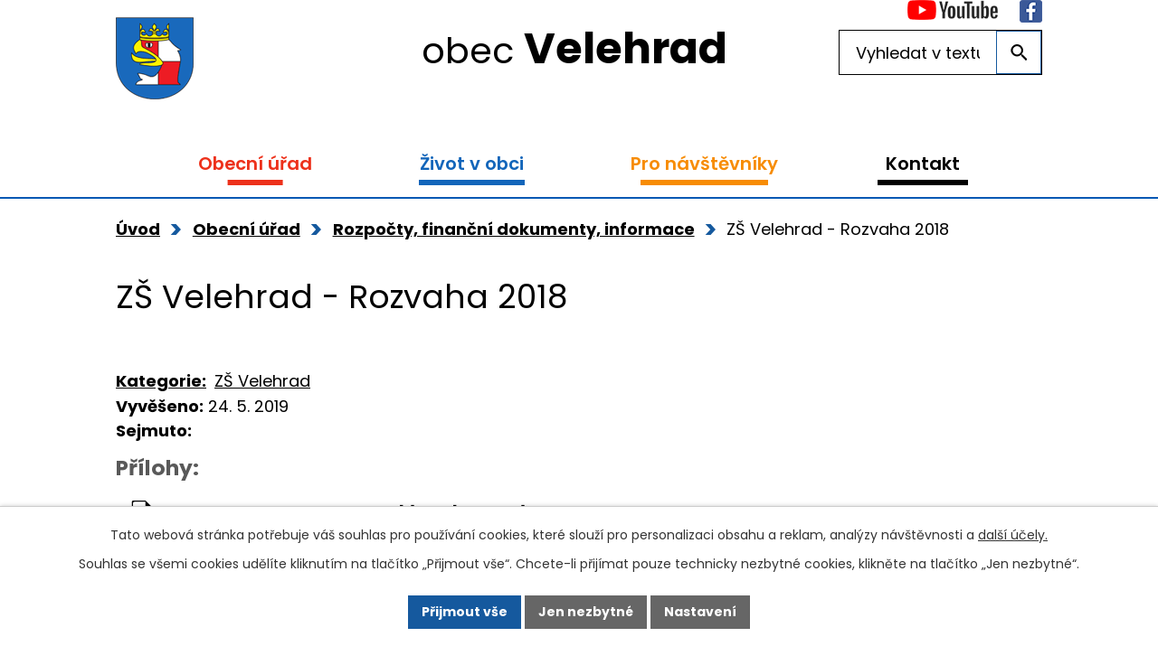

--- FILE ---
content_type: text/html; charset=utf-8
request_url: https://www.velehrad.cz/rozpocet-financni-dokumenty-informace?action=detail&id=14
body_size: 9973
content:
<!DOCTYPE html>
<html lang="cs" data-lang-system="cs">
	<head>
<!-- Google Tag Manager -->
<script>
    window.dataLayer = window.dataLayer || [];
    function gtag(){
        dataLayer.push(arguments);
    }
    gtag("consent", "default", {
        "ad_storage": "denied",
        "ad_user_data": "denied",
        "ad_personalization": "denied",
        "analytics_storage": "denied",
        "wait_for_update": 1000
    });
    window.dataLayer.push({
        "event": "dl.ready",
        "gaid": "",
        "ga4id": "",
        "matomoid": "2721",
        "consent_state": {
            "functionality_storage": "granted",
            "ad_storage": "denied",
            "analytics_storage": "denied",
            "personalization_storage": "denied",
        }
    });
    (function(w,d,s,l,i){
        w[l]=w[l]||[];w[l].push({'gtm.start': new Date().getTime(),event:'gtm.js'});var f=d.getElementsByTagName(s)[0],
    j=d.createElement(s),dl=l!='dataLayer'?'&l='+l:'';j.async=true;j.src=
    'https://www.googletagmanager.com/gtm.js?id='+i+dl;f.parentNode.insertBefore(j,f);
    })(window,document,'script','dataLayer','GTM-54X7D7P');
</script>
<!-- End Google Tag Manager -->



		<!--[if IE]><meta http-equiv="X-UA-Compatible" content="IE=EDGE"><![endif]-->
			<meta name="viewport" content="width=device-width, initial-scale=1, user-scalable=yes">
			<meta http-equiv="content-type" content="text/html; charset=utf-8" />
			<meta name="robots" content="index,follow" />
			<meta name="author" content="Antee s.r.o." />
			<meta name="description" content="Velehrad se nachází na jižní Moravě a je známá církevními událostmi." />
			<meta name="keywords" content="obec,Velehrad, Morava" />
			<meta name="viewport" content="width=device-width, initial-scale=1, user-scalable=yes" />
<title>ZŠ Velehrad - Rozvaha 2018 | Obec Velehrad</title>

		<link rel="stylesheet" type="text/css" href="https://cdn.antee.cz/jqueryui/1.8.20/css/smoothness/jquery-ui-1.8.20.custom.css?v=2" integrity="sha384-969tZdZyQm28oZBJc3HnOkX55bRgehf7P93uV7yHLjvpg/EMn7cdRjNDiJ3kYzs4" crossorigin="anonymous" />
		<link rel="stylesheet" type="text/css" href="/style.php?nid=UU1HQQ==&amp;ver=1768399196" />
		<link rel="stylesheet" type="text/css" href="/css/libs.css?ver=1768399900" />
		<link rel="stylesheet" type="text/css" href="https://cdn.antee.cz/genericons/genericons/genericons.css?v=2" integrity="sha384-DVVni0eBddR2RAn0f3ykZjyh97AUIRF+05QPwYfLtPTLQu3B+ocaZm/JigaX0VKc" crossorigin="anonymous" />

		<script src="/js/jquery/jquery-3.0.0.min.js" ></script>
		<script src="/js/jquery/jquery-migrate-3.1.0.min.js" ></script>
		<script src="/js/jquery/jquery-ui.min.js" ></script>
		<script src="/js/jquery/jquery.ui.touch-punch.min.js" ></script>
		<script src="/js/libs.min.js?ver=1768399900" ></script>
		<script src="/js/ipo.min.js?ver=1768399889" ></script>
			<script src="/js/locales/cs.js?ver=1768399196" ></script>

			<script src='https://www.google.com/recaptcha/api.js?hl=cs&render=explicit' ></script>

		<link href="/uredni-deska?action=atom" type="application/atom+xml" rel="alternate" title="Úřední deska">
		<link href="/aktuality?action=atom" type="application/atom+xml" rel="alternate" title="Aktuality">
		<link href="/hlaseni-rozhlasu?action=atom" type="application/atom+xml" rel="alternate" title="Hlášení rozhlasu">
		<link href="/akce-v-tc?action=atom" type="application/atom+xml" rel="alternate" title="Akce v TC">
		<link href="/aktuality-sport?action=atom" type="application/atom+xml" rel="alternate" title="Aktuality sport">
		<link href="/rozpocet-financni-dokumenty-informace?action=atom" type="application/atom+xml" rel="alternate" title="Rozpočty, finanční dokumenty, informace">
<link rel="preload" href="https://fonts.googleapis.com/css?family=Poppins:400,600,700&amp;subset=latin-ext" as="font">
<link href="https://fonts.googleapis.com/css?family=Poppins:400,600,700&amp;subset=latin-ext" rel="stylesheet">
<link href="/image.php?nid=6142&amp;oid=6891720" rel="icon" type="image/png">
<link rel="shortcut icon" href="/image.php?nid=6142&amp;oid=6891720">
<script src="//translate.google.com/translate_a/element.js?cb=googleTranslateElementInit"></script>
<script>
function googleTranslateElementInit() {
new google.translate.TranslateElement({pageLanguage: 'cs', includedLanguages: 'cs,de,en,pl', layout: google.translate.TranslateElement.InlineLayout.SIMPLE}, 'google_translate_element');
}
</script>
<script>
//přesun patičky
ipo.api.live("#ipocopyright", function(el){
$(el).insertAfter("#ipocontainer");
});
ipo.api.live('body', function(el) {
//přesun vyhledávání
$(el).find(".elasticSearchForm").appendTo(".fulltext_wrapper");
});
//funkce pro zobrazování a skrývání vyhledávání
ipo.api.live(".header_fulltext_toggler", function(el){
var ikonaLupa = $(el).find(".ikona-lupa");
$(".header_fulltext_toggler > a").click(function(e) {
e.preventDefault();
$(this).toggleClass("search-active");
if($(this).hasClass("search-active")) {
$(ikonaLupa).text('X');
$(ikonaLupa).attr("title","Zavřít vyhledávání");
} else {
$(this).removeClass("search-active");
$(ikonaLupa).attr("title","Otevřít vyhledávání");
$(".elasticSearchForm input[type=text]").val("");
}
$(".fulltext_wrapper").animate({height: "toggle"});
$(".elasticSearchForm input[type=text]").focus();
});
});
//přidání tříd action-button
ipo.api.live('.backlink', function(el) {
$(el).addClass("action-button");
});
ipo.api.live('.morelink', function(el) {
$(el).addClass("action-button");
});
//přesun vyhledávání do hlavičky
ipo.api.live('.fulltextSearchForm', function(el) {
$(el).insertBefore(".header-ikony");
});
//změna textu v placeholderu
ipo.api.live('.fulltextSearchForm input[type=text]', function(el) {
$(el).attr("placeholder", "Vyhledat na webu")
});
//přesun kalendáře na HP
ipo.api.live('.data-aggregator-calendar', function(el) {
$(el).insertAfter(".widget-rozhlas");
});
//vložení nadpisu do divu kalendáře
ipo.api.live('.data-aggregator-calendar', function(el) {
$(el).append('<h2>Nadcházející události');
});
//přesun nadpisu v divu kalendáře
ipo.api.live('.data-aggregator-calendar h2', function(el) {
$(el).insertBefore('.data-aggregator-calendar .newsbody');
});
</script>
<link rel="preload" href="/image.php?nid=6142&amp;oid=6891733" as="image">
	</head>

	<body id="page6939093" class="subpage6939093 subpage904976"
			
			data-nid="6142"
			data-lid="CZ"
			data-oid="6939093"
			data-layout-pagewidth="1024"
			
			data-slideshow-timer="3"
			
						
				
				data-layout="responsive" data-viewport_width_responsive="1024"
			>
<noscript>

	<iframe src="https://www.googletagmanager.com/ns.html?id=GTM-54X7D7P"
		height="0" width="0" style="display:none;visibility:hidden">
	</iframe>
</noscript>



							<div id="snippet-cookiesConfirmation-euCookiesSnp">			<div id="cookieChoiceInfo" class="cookie-choices-info template_1">
					<p>Tato webová stránka potřebuje váš souhlas pro používání cookies, které slouží pro personalizaci obsahu a reklam, analýzy návštěvnosti a 
						<a class="cookie-button more" href="https://navody.antee.cz/cookies" target="_blank">další účely.</a>
					</p>
					<p>
						Souhlas se všemi cookies udělíte kliknutím na tlačítko „Přijmout vše“. Chcete-li přijímat pouze technicky nezbytné cookies, klikněte na tlačítko „Jen nezbytné“.
					</p>
				<div class="buttons">
					<a class="cookie-button action-button ajax" id="cookieChoiceButton" rel=”nofollow” href="/rozpocet-financni-dokumenty-informace?id=14&amp;action=detail&amp;do=cookiesConfirmation-acceptAll">Přijmout vše</a>
					<a class="cookie-button cookie-button--settings action-button ajax" rel=”nofollow” href="/rozpocet-financni-dokumenty-informace?id=14&amp;action=detail&amp;do=cookiesConfirmation-onlyNecessary">Jen nezbytné</a>
					<a class="cookie-button cookie-button--settings action-button ajax" rel=”nofollow” href="/rozpocet-financni-dokumenty-informace?id=14&amp;action=detail&amp;do=cookiesConfirmation-openSettings">Nastavení</a>
				</div>
			</div>
</div>				<div id="ipocontainer">

			<div class="menu-toggler">

				<span>Menu</span>
				<span class="genericon genericon-menu"></span>
			</div>

			<span id="back-to-top">

				<i class="fa fa-angle-up"></i>
			</span>

			<div id="ipoheader">

				<div class="header-inner_container">
	<div class="row header-inner">
		<div class="logo">
			<a href="/" class="header-logo">
				<span class="znak"><img src="/image.php?nid=6142&amp;oid=6891733" alt="Znak obce"></span>
				<span class="nazev-obce">obec <strong>Velehrad</strong></span>
			</a>
		</div>
		<div class="header-ikony">
			<div id="google_translate_element"></div>
			<a href="https://www.youtube.com/channel/UChTAPO3shrXdvU6uiex6eAA" target="_blank" rel="noopener noreferrer">
				<img src="/image.php?nid=6142&amp;oid=6891726" alt="YouTube">
			</a>
			<a href="https://www.facebook.com/velehrad" target="_blank" rel="noopener noreferrer">
				<img src="/image.php?nid=6142&amp;oid=6891723" alt="Facebook">
			</a>
		</div>
		<div class="header_fulltext_toggler">
			<a href="#">
				<span title="Otevřít vyhledávání" class="ikona-lupa">X</span>
			</a>
		</div>
		<div class="fulltext_wrapper"></div>
	</div>
</div>			</div>

			<div id="ipotopmenuwrapper">

				<div id="ipotopmenu">
<h4 class="hiddenMenu">Horní menu</h4>
<ul class="topmenulevel1"><li class="topmenuitem1 noborder active" id="ipomenu904976"><a href="/obecni-urad">Obecní úřad</a><ul class="topmenulevel2"><li class="topmenuitem2" id="ipomenu904977"><a href="/zakladni-informace">Základní informace</a></li><li class="topmenuitem2" id="ipomenu6927824"><a href="/popis-uradu">Popis úřadu</a></li><li class="topmenuitem2" id="ipomenu3547258"><a href="/uredni-deska">Úřední deska</a></li><li class="topmenuitem2" id="ipomenu904980"><a href="/zapisy-usneseni-a-vyhlasky-zastupitelstva">Zápisy, usnesení a vyhlášky obce Velehrad</a></li><li class="topmenuitem2 active" id="ipomenu6939093"><a href="/rozpocet-financni-dokumenty-informace">Rozpočty, finanční dokumenty, informace</a></li><li class="topmenuitem2" id="ipomenu8119777"><a href="/povinne-zverejnovane-informace">Povinně zveřejňované informace</a></li><li class="topmenuitem2" id="ipomenu904979"><a href="/poskytovani-informaci-prijem-podani">Poskytování informací, příjem podání</a></li><li class="topmenuitem2" id="ipomenu904982"><a href="/elektronicka-podatelna">Elektronická podatelna</a></li><li class="topmenuitem2" id="ipomenu11623379"><a href="https://cro.justice.cz/" target="_blank">Registr oznámení</a></li><li class="topmenuitem2" id="ipomenu3547340"><a href="/verejne-zakazky">Veřejné zakázky</a></li><li class="topmenuitem2" id="ipomenu3662645"><a href="/czech-point">Czech point</a></li><li class="topmenuitem2" id="ipomenu7125518"><a href="/zivotni-situace">Životní situace</a></li><li class="topmenuitem2" id="ipomenu2908617"><a href="/uzemni-plan-obce">Územní plán obce a digitální povodňový plán</a></li><li class="topmenuitem2" id="ipomenu5012640"><a href="/strategie-obce-velehrad-2023-2045">Strategie obce Velehrad 2023 - 2045</a></li><li class="topmenuitem2" id="ipomenu5961931"><a href="/projekty-obce-velehrad">Projekty obce Velehrad</a><ul class="topmenulevel3"><li class="topmenuitem3" id="ipomenu12042881"><a href="/ztv-ke-krizku">ZTV Ke Křížku</a></li><li class="topmenuitem3" id="ipomenu10809999"><a href="/hrbitov-etepa-1-rozsireni">Hřbitov - rozšíření a rekonstrukce</a></li><li class="topmenuitem3" id="ipomenu12675904"><a href="/biocentrum-pod-hajem">Biocentrum pod Hájem</a></li><li class="topmenuitem3" id="ipomenu12675924"><a href="/kemp-velehrad-projekty">Kemp Velehrad projekty</a></li></ul></li><li class="topmenuitem2" id="ipomenu7188992"><a href="/odpady-v-obci">Odpady v obci</a><ul class="topmenulevel3"><li class="topmenuitem3" id="ipomenu7189061"><a href="/rozbor-smesneho-komunalniho-odpadu-rijne-2019">Rozbor směsného komunálního odpadu říjne 2019</a></li></ul></li></ul></li><li class="topmenuitem1" id="ipomenu6496209"><a href="/zivot-v-obci">Život v obci</a><ul class="topmenulevel2"><li class="topmenuitem2" id="ipomenu3547274"><a href="/hlaseni-rozhlasu">Hlášení rozhlasu</a></li><li class="topmenuitem2" id="ipomenu905197"><a href="/udalosti-a-akce">Kulturní kalendář, události a akce</a><ul class="topmenulevel3"><li class="topmenuitem3" id="ipomenu4286709"><a href="/kalendar-akci-ve-velehrade-a-okoli">Kalendář akcí               ve Velehradě a okolí</a></li><li class="topmenuitem3" id="ipomenu3547262"><a href="/aktuality">Aktuality</a></li></ul></li><li class="topmenuitem2" id="ipomenu957990"><a href="/informace-a-sluzby">Informace a služby</a></li><li class="topmenuitem2" id="ipomenu6927946"><a href="/velehradska-farnost">Velehradská farnost</a></li><li class="topmenuitem2" id="ipomenu5254494"><a href="/knihovna-velehrad">Knihovna Velehrad</a></li><li class="topmenuitem2" id="ipomenu905205"><a href="/skolstvi-ve-velehrade">Školství ve Velehradě</a></li><li class="topmenuitem2" id="ipomenu905207"><a href="/sport">Sport a sportoviště</a><ul class="topmenulevel3"><li class="topmenuitem3" id="ipomenu4514779"><a href="/aktuality-sport">Aktuality sport</a></li><li class="topmenuitem3" id="ipomenu6514020"><a href="/sportoviste-velehrad">Sportoviště na Velehradě</a></li><li class="topmenuitem3" id="ipomenu7006512"><a href="/tj-velehrad-oddily">TJ Velehrad - oddíly</a></li></ul></li><li class="topmenuitem2" id="ipomenu4930623"><a href="/spolky">Spolky, Mikroregion Buchlov, MAS Buchlov</a><ul class="topmenulevel3"><li class="topmenuitem3" id="ipomenu4939642"><a href="/kruh-pratel-pri-velehrade">KRUH přátel při Velehradě</a></li><li class="topmenuitem3" id="ipomenu9426681"><a href="/velehradska-folklorni-tancirna">Velehradská folklorní tančírna</a></li><li class="topmenuitem3" id="ipomenu4939644"><a href="/svaz-telesne-postizenych-veehrad">Svaz tělesně postižených Velehrad</a></li><li class="topmenuitem3" id="ipomenu4939645"><a href="/vcelari">Včelaři</a></li><li class="topmenuitem3" id="ipomenu4939648"><a href="/ms-haj">Myslivecké sdružení Háj Velehrad-Modrá</a></li><li class="topmenuitem3" id="ipomenu4939649"><a href="/cvrcci">Cvrčci</a></li><li class="topmenuitem3" id="ipomenu4939651"><a href="/matice-velehradska">Matice velehradská</a></li><li class="topmenuitem3" id="ipomenu4939667"><a href="/tj-velehrad">TJ Velehrad</a></li><li class="topmenuitem3" id="ipomenu6928025"><a href="/hasici">Hasiči</a></li><li class="topmenuitem3" id="ipomenu4816571"><a href="/mikroregion-buchlov">Mikroregion Buchlov a Místní akční skupina Buchlov</a></li></ul></li><li class="topmenuitem2" id="ipomenu6927088"><a href="/socialni-zarizeni">Sociální a charitní služby ve Velehradě</a><ul class="topmenulevel3"><li class="topmenuitem3" id="ipomenu8845125"><a href="/pomoc-lidem-z-ukrajiny-zijicim-na-velehrade">Pomoc lidem z Ukrajiny žijícím na Velehradě</a></li><li class="topmenuitem3" id="ipomenu6927091"><a href="/dzp-vincentinum">DZP Vincentinum</a></li><li class="topmenuitem3" id="ipomenu6927437"><a href="/dzp-buchlovska">DZP Buchlovská</a></li><li class="topmenuitem3" id="ipomenu6927438"><a href="/chranene-bydleni">Chráněné bydlení sv. Cyrila a Metoděje</a></li><li class="topmenuitem3" id="ipomenu6927440"><a href="/charitativni-dum">Charitní domov pro řeholnice Velehrad</a></li><li class="topmenuitem3" id="ipomenu10168575"><a href="/charita-uherske-hradiste">Charita Uherské Hradiště</a></li></ul></li><li class="topmenuitem2" id="ipomenu905206"><a href="/zpravodaj-a-obcasnik">Zpravodaj a občasník</a></li><li class="topmenuitem2" id="ipomenu3548410"><a href="/fotogalerie">Fotogalerie</a></li><li class="topmenuitem2" id="ipomenu905246"><a href="/historie">Historie obce</a><ul class="topmenulevel3"><li class="topmenuitem3" id="ipomenu905252"><a href="/vyznamne-osobnosti">Významné osobnosti</a></li></ul></li><li class="topmenuitem2" id="ipomenu4298149"><a href="/velehradska-pout-a-dny-lidi-dobre-vule">Velehradská pouť a Dny lidí dobré vůle</a></li><li class="topmenuitem2" id="ipomenu11499911"><a href="/partnerstvi-pro-velehrad">Partnerství pro Velehrad</a></li></ul></li><li class="topmenuitem1" id="ipomenu6496211"><a href="/pro-navstevniky">Pro návštěvníky</a><ul class="topmenulevel2"><li class="topmenuitem2" id="ipomenu8189775"><a href="/zajimavosti-na-velehrade">Zajímavosti na Velehradě</a></li><li class="topmenuitem2" id="ipomenu906486"><a href="/pamatky-ve-velehrade">Památky a historie poutního místa</a></li><li class="topmenuitem2" id="ipomenu6935018"><a href="/kulturni-udalosti">Kulturní události</a></li><li class="topmenuitem2" id="ipomenu8189834"><a href="/kemp-velehrad">Kemp Velehrad</a></li><li class="topmenuitem2" id="ipomenu6934938"><a href="/ubytovani-ve-velehrade-a-okoli">Ubytování ve Velehradě a okolí</a></li><li class="topmenuitem2" id="ipomenu6934946"><a href="/stravovani-ve-velehrade">Stravování ve Velehradě</a></li><li class="topmenuitem2" id="ipomenu3658739"><a href="/turisticke-centrum">Turistické centrum</a><ul class="topmenulevel3"><li class="topmenuitem3" id="ipomenu3658751"><a href="/zakladni-informace-centrum">Základní informace</a></li><li class="topmenuitem3" id="ipomenu5475767"><a href="/recepce">Recepce</a></li><li class="topmenuitem3" id="ipomenu3658759"><a href="/galerie">Galerie</a></li><li class="topmenuitem3" id="ipomenu7768925"><a href="/velehradsky-pernik">Velehradský perník</a></li><li class="topmenuitem3" id="ipomenu3658760"><a href="/spolecensky-sal">Společenský sál</a></li><li class="topmenuitem3" id="ipomenu4441455"><a href="/pujcovna-kolobezek">Půjčovna koloběžek</a></li><li class="topmenuitem3" id="ipomenu3661984"><a href="/akce-v-tc">Akce v TC</a></li><li class="topmenuitem3" id="ipomenu3668371"><a href="/fotogalerie-tc">Fotogalerie TC</a></li></ul></li><li class="topmenuitem2" id="ipomenu2908600"><a href="http://www.velehradinfo.cz/infocentrum/" target="_top">Informační centrum poutního místa Velehrad</a></li><li class="topmenuitem2" id="ipomenu7628879"><a href="/vinari-na-velehrade">Vinaři na Velehradě</a></li><li class="topmenuitem2" id="ipomenu9287193"><a href="/virtualni-prohlidka">Virtuální prohlídka</a></li><li class="topmenuitem2" id="ipomenu905200"><a href="/zajimavosti">Tipy na výlety v okolí a Cykloturistika</a></li><li class="topmenuitem2" id="ipomenu7006524"><a href="/poutni-a-exercicni-dum-stojanov-velehrad">Poutní a exerciční dům Stojanov</a></li><li class="topmenuitem2" id="ipomenu6935112"><a href="/mapa-velehradu-a-okoli">PARKOVÁNÍ ve Velehradě</a></li></ul></li><li class="topmenuitem1" id="ipomenu6496212"><a href="/kontakt">Kontakt</a></li></ul>
					<div class="cleartop"></div>
				</div>
			</div>
			<div id="ipomain">
				<div class="elasticSearchForm elasticSearch-container" id="elasticSearch-form-9294602" >
	<h4 class="newsheader">Fulltextové vyhledávání</h4>
	<div class="newsbody">
<form action="/rozpocet-financni-dokumenty-informace?id=14&amp;action=detail&amp;do=mainSection-elasticSearchForm-9294602-form-submit" method="post" id="frm-mainSection-elasticSearchForm-9294602-form">
<label hidden="" for="frmform-q">Fulltextové vyhledávání</label><input type="text" placeholder="Vyhledat v textu" autocomplete="off" name="q" id="frmform-q" value=""> 			<input type="submit" value="Hledat" class="action-button">
			<div class="elasticSearch-autocomplete"></div>
</form>
	</div>
</div>

<script >

	app.index.requireElasticSearchAutocomplete('frmform-q', "\/fulltextove-vyhledavani?do=autocomplete");
</script>
<div class="data-aggregator-calendar" id="data-aggregator-calendar-4286709">
	<h4 class="newsheader">Kalendář akcí               ve Velehradě a okolí</h4>
	<div class="newsbody">
<div id="snippet-mainSection-dataAggregatorCalendar-4286709-cal"><div class="blog-cal ui-datepicker-inline ui-datepicker ui-widget ui-widget-content ui-helper-clearfix ui-corner-all">
	<div class="ui-datepicker-header ui-widget-header ui-helper-clearfix ui-corner-all">
		<a class="ui-datepicker-prev ui-corner-all ajax" href="/rozpocet-financni-dokumenty-informace?mainSection-dataAggregatorCalendar-4286709-date=202512&amp;id=14&amp;action=detail&amp;do=mainSection-dataAggregatorCalendar-4286709-reload" title="Předchozí měsíc">
			<span class="ui-icon ui-icon-circle-triangle-w">Předchozí</span>
		</a>
		<a class="ui-datepicker-next ui-corner-all ajax" href="/rozpocet-financni-dokumenty-informace?mainSection-dataAggregatorCalendar-4286709-date=202602&amp;id=14&amp;action=detail&amp;do=mainSection-dataAggregatorCalendar-4286709-reload" title="Následující měsíc">
			<span class="ui-icon ui-icon-circle-triangle-e">Následující</span>
		</a>
		<div class="ui-datepicker-title">Leden 2026</div>
	</div>
	<table class="ui-datepicker-calendar">
		<thead>
			<tr>
				<th title="Pondělí">P</th>
				<th title="Úterý">Ú</th>
				<th title="Středa">S</th>
				<th title="Čtvrtek">Č</th>
				<th title="Pátek">P</th>
				<th title="Sobota">S</th>
				<th title="Neděle">N</th>
			</tr>

		</thead>
		<tbody>
			<tr>

				<td>

						<span class="tooltip ui-state-default ui-datepicker-other-month">29</span>
				</td>
				<td>

						<span class="tooltip ui-state-default ui-datepicker-other-month">30</span>
				</td>
				<td>

						<span class="tooltip ui-state-default ui-datepicker-other-month">31</span>
				</td>
				<td>

						<span class="tooltip ui-state-default day-off holiday" title="Nový rok">1</span>
				</td>
				<td>

						<span class="tooltip ui-state-default">2</span>
				</td>
				<td>

						<span class="tooltip ui-state-default saturday day-off">3</span>
				</td>
				<td>

						<span class="tooltip ui-state-default sunday day-off">4</span>
				</td>
			</tr>
			<tr>

				<td>

						<span class="tooltip ui-state-default">5</span>
				</td>
				<td>

						<span class="tooltip ui-state-default">6</span>
				</td>
				<td>

						<span class="tooltip ui-state-default">7</span>
				</td>
				<td>

						<span class="tooltip ui-state-default">8</span>
				</td>
				<td>

						<span class="tooltip ui-state-default">9</span>
				</td>
				<td>

					<a data-tooltip-content="#tooltip-content-calendar-20260110-4286709" class="tooltip ui-state-default saturday day-off" href="/aktuality/trikralova-sbirka-2026" title="Tříkrálová sbírka 2026">10</a>
					<div class="tooltip-wrapper">
						<div id="tooltip-content-calendar-20260110-4286709">
							<div>Tříkrálová sbírka 2026</div>
						</div>
					</div>
				</td>
				<td>

						<span class="tooltip ui-state-default sunday day-off">11</span>
				</td>
			</tr>
			<tr>

				<td>

						<span class="tooltip ui-state-default">12</span>
				</td>
				<td>

						<span class="tooltip ui-state-default">13</span>
				</td>
				<td>

					<a data-tooltip-content="#tooltip-content-calendar-20260114-4286709" class="tooltip ui-state-default" href="/aktuality/jiri-novotny-cesta-ve-stopach-konstantina-a-metodeje" title="Jiří Novotný: Cesta ve stopách Konstantina a Metoděje">14</a>
					<div class="tooltip-wrapper">
						<div id="tooltip-content-calendar-20260114-4286709">
							<div>Jiří Novotný: Cesta ve stopách Konstantina a Metoděje</div>
						</div>
					</div>
				</td>
				<td>

						<span class="tooltip ui-state-default">15</span>
				</td>
				<td>

					<a data-tooltip-content="#tooltip-content-calendar-20260116-4286709" class="tooltip ui-state-default" href="/aktuality/ples-zakladni-skoly-velehrad-2026" title="Ples Základní školy Velehrad 2026">16</a>
					<div class="tooltip-wrapper">
						<div id="tooltip-content-calendar-20260116-4286709">
							<div>Ples Základní školy Velehrad 2026</div>
						</div>
					</div>
				</td>
				<td>

					<a data-tooltip-content="#tooltip-content-calendar-20260117-4286709" class="tooltip ui-state-default saturday day-off" href="/aktuality/xxiii-myslivecky-ples" title="XXIII. Myslivecký ples">17</a>
					<div class="tooltip-wrapper">
						<div id="tooltip-content-calendar-20260117-4286709">
							<div>XXIII. Myslivecký ples</div>
						</div>
					</div>
				</td>
				<td>

						<span class="tooltip ui-state-default sunday day-off">18</span>
				</td>
			</tr>
			<tr>

				<td>

					<a data-tooltip-content="#tooltip-content-calendar-20260119-4286709" class="tooltip ui-state-default" href="/hlaseni-rozhlasu/nova-adresa-posty-velehrad" title="Nová adresa Pošty Velehrad">19</a>
					<div class="tooltip-wrapper">
						<div id="tooltip-content-calendar-20260119-4286709">
							<div>Nová adresa Pošty Velehrad</div>
						</div>
					</div>
				</td>
				<td>

						<span class="tooltip ui-state-default ui-state-highlight ui-state-active">20</span>
				</td>
				<td>

						<span class="tooltip ui-state-default">21</span>
				</td>
				<td>

						<span class="tooltip ui-state-default">22</span>
				</td>
				<td>

						<span class="tooltip ui-state-default">23</span>
				</td>
				<td>

					<a data-tooltip-content="#tooltip-content-calendar-20260124-4286709" class="tooltip ui-state-default saturday day-off" href="/kalendar-akci-ve-velehrade-a-okoli?date=2026-01-24" title="NOVOROČNÍ TURNAJ VE STOLNÍM TENISE PRO REKREAČNÍ HRÁČE 2026,Velehradský farní ples 2026">24</a>
					<div class="tooltip-wrapper">
						<div id="tooltip-content-calendar-20260124-4286709">
							<div>NOVOROČNÍ TURNAJ VE STOLNÍM TENISE PRO REKREAČNÍ HRÁČE 2026</div>
							<div>Velehradský farní ples 2026</div>
						</div>
					</div>
				</td>
				<td>

						<span class="tooltip ui-state-default sunday day-off">25</span>
				</td>
			</tr>
			<tr>

				<td>

						<span class="tooltip ui-state-default">26</span>
				</td>
				<td>

						<span class="tooltip ui-state-default">27</span>
				</td>
				<td>

						<span class="tooltip ui-state-default">28</span>
				</td>
				<td>

						<span class="tooltip ui-state-default">29</span>
				</td>
				<td>

						<span class="tooltip ui-state-default">30</span>
				</td>
				<td>

						<span class="tooltip ui-state-default saturday day-off">31</span>
				</td>
				<td>

						<span class="tooltip ui-state-default sunday day-off ui-datepicker-other-month">1</span>
				</td>
			</tr>
		</tbody>
	</table>
</div>
</div>	</div>
</div>

				<div id="ipomainframe">
					<div id="ipopage">
<div id="iponavigation">
	<h5 class="hiddenMenu">Drobečková navigace</h5>
	<p>
			<a href="/">Úvod</a> <span class="separator">&gt;</span>
			<a href="/obecni-urad">Obecní úřad</a> <span class="separator">&gt;</span>
			<a href="/rozpocet-financni-dokumenty-informace">Rozpočty, finanční dokumenty, informace</a> <span class="separator">&gt;</span>
			<span class="currentPage">ZŠ Velehrad - Rozvaha 2018</span>
	</p>

</div>
						<div class="ipopagetext">
							<div class="noticeBoard view-detail content">
								
								<h1>ZŠ Velehrad - Rozvaha 2018</h1>

<div id="snippet--flash"></div>
								
																	<hr class="cleaner">

		<div class="tags table-row auto type-tags">
		<a class="box-by-content" href="/rozpocet-financni-dokumenty-informace?id=14&amp;action=detail&amp;do=tagsRenderer-clearFilter" title="Ukázat vše">Kategorie:</a>
		<ul>

			<li><a href="/rozpocet-financni-dokumenty-informace?tagsRenderer-tag=Z%C5%A0+Velehrad&amp;id=14&amp;action=detail&amp;do=tagsRenderer-filterTag" title="Filtrovat podle ZŠ Velehrad">ZŠ Velehrad</a></li>
		</ul>
	</div>
	<hr class="cleaner">
<div class="notice">
		<div class="dates table-row">
		<span>Vyvěšeno:</span>
24. 5. 2019	</div>
			<div class="dates table-row">
		<span>Sejmuto:</span>
	</div>
			<div class="paragraph description clearfix"></div>
</div>
<h3>Přílohy:</h3>
<div id="snippet-filesRenderer-files"><div class="files-editor">
	<ul class="files">
		<li>
			<span class="file-type file-type-pdf"></span>
			<a href="/rozpocet-financni-dokumenty-informace?filesRenderer-objectId=7375363&amp;id=14&amp;action=detail&amp;do=filesRenderer-download" target="_blank">ZS Velehrad - Rozvaha_2018[1].pdf [0,76 MB]</a>
			<span class="file-download-counter">

				Staženo: 92x
			</span>
		</li>
	</ul>

</div>
</div><hr class="cleaner">
<div id="snippet--uploader"></div><a class='backlink' href='/rozpocet-financni-dokumenty-informace'>Zpět na přehled</a>
<div class="last-updated">Naposledy změněno: 3. 02. 2020 13:21</div>
															</div>
						</div>
					</div>


					

					

					<div class="hrclear"></div>
					<div id="ipocopyright">
<div class="copyright">
	<div class="copyright__inner_container">
	<h2><span>obec</span> Velehrad</h2>
	<div class="row copyright__inner">
		<div class="copy-kontakt">
			<h3>Adresa:</h3>
			<p>Hradišťská 231, 687 06 Velehrad</p>
			<p><a href="tel:+420572571115"><span><img src="/image.php?nid=6142&amp;oid=6891725" alt="Ikona telefon"></span>+420 572 571 115</a></p>
			<p><a href="mailto:info@velehrad.cz"><span><img src="/image.php?nid=6142&amp;oid=6891722" alt="Ikona email"></span>info@velehrad.cz</a></p>
			<div>
				<p>IČ: 00291536</p>
				<p>ID datové schránky: psibark</p>
			</div>

		</div>
		<div class="copy-navigace">
			<h3>Rychlá navigace</h3>
			<p><a href="/uredni-deska">Úřední deska</a></p>
			<p><a href="/informace-a-sluzby">Informace a služby</a></p>
			<p><a href="/aktuality?action=addSubscriber">Přihlásit se k odběru novinek</a></p>
			<p><a href="/kontakt">Kontakty</a></p>
		</div>
		<div class="copy-mapa">
			<a href="https://goo.gl/maps/S82NEZZaDsNbg3ML7" target="_blank" rel="noopener noreferrer">Zobrazit na mapě</a>
		</div>
	</div>
</div>
<div class="antee">
	© 2026 Obec Velehrad, <a href="mailto:info@velehrad.cz">Kontaktovat webmastera</a>, <span id="links"><a href="/mapa-stranek">Mapa stránek</a>, <a href="/prohlaseni-o-pristupnosti">Prohlášení o přístupnosti</a>, <a href="/pomoc-lidem-z-ukrajiny-zijicim-na-velehrade">Pomoc lidem z Ukrajiny žijícím na Velehradě</a></span><br>ANTEE s.r.o. - <a href="https://www.antee.cz" rel="nofollow">Tvorba webových stránek</a>, Redakční systém IPO
</div>
</div>
					</div>
					<div id="ipostatistics">
<script >
	var _paq = _paq || [];
	_paq.push(['disableCookies']);
	_paq.push(['trackPageView']);
	_paq.push(['enableLinkTracking']);
	(function() {
		var u="https://matomo.antee.cz/";
		_paq.push(['setTrackerUrl', u+'piwik.php']);
		_paq.push(['setSiteId', 2721]);
		var d=document, g=d.createElement('script'), s=d.getElementsByTagName('script')[0];
		g.defer=true; g.async=true; g.src=u+'piwik.js'; s.parentNode.insertBefore(g,s);
	})();
</script>
<script >
	$(document).ready(function() {
		$('a[href^="mailto"]').on("click", function(){
			_paq.push(['setCustomVariable', 1, 'Click mailto','Email='+this.href.replace(/^mailto:/i,'') + ' /Page = ' +  location.href,'page']);
			_paq.push(['trackGoal', 4]);
			_paq.push(['trackPageView']);
		});

		$('a[href^="tel"]').on("click", function(){
			_paq.push(['setCustomVariable', 1, 'Click telefon','Telefon='+this.href.replace(/^tel:/i,'') + ' /Page = ' +  location.href,'page']);
			_paq.push(['trackPageView']);
		});
	});
</script>
					</div>

					<div id="ipofooter">
						
					</div>
				</div>
			</div>
		</div>
	</body>
</html>
